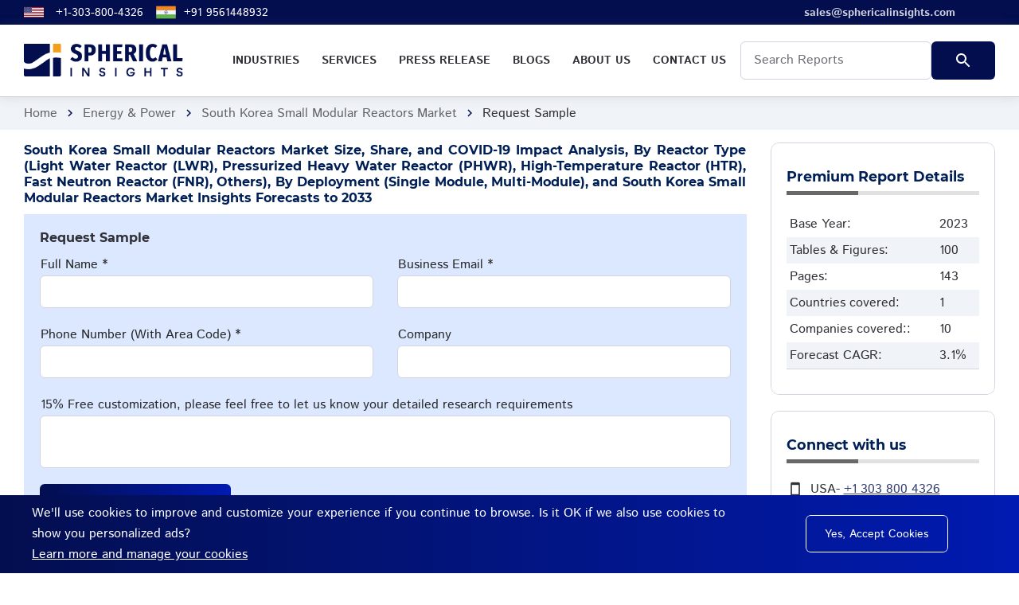

--- FILE ---
content_type: text/html; charset=UTF-8
request_url: https://www.sphericalinsights.com/request-sample/3484
body_size: 10695
content:
<!DOCTYPE html>
<html lang='en'>
<head>
    <!-- Google Tag Manager -->

<script>(function(w,d,s,l,i){w[l]=w[l]||[];w[l].push({'gtm.start':

new Date().getTime(),event:'gtm.js'});var f=d.getElementsByTagName(s)[0],

j=d.createElement(s),dl=l!='dataLayer'?'&l='+l:'';j.async=true;j.src=

'https://www.googletagmanager.com/gtm.js?id='+i+dl;f.parentNode.insertBefore(j,f);

})(window,document,'script','dataLayer','GTM-PND8WVGQ');</script>
<!-- End Google Tag Manager -->
<script>

    (function(h,o,t,j,a,r){

        h.hj=h.hj||function(){(h.hj.q=h.hj.q||[]).push(arguments)};

        h._hjSettings={hjid:4973894,hjsv:6};

        a=o.getElementsByTagName('head')[0];

        r=o.createElement('script');r.async=1;

        r.src=t+h._hjSettings.hjid+j+h._hjSettings.hjsv;

        a.appendChild(r);

    })(window,document,'https://static.hotjar.com/c/hotjar-','.js?sv=');

</script>
    <meta charset="utf-8">
    <title>Request free Sample - South Korea Small Modular Reactors Market Size, Forecasts to 2033 </title>
    <meta name="description" content="Request free sample for report - South Korea Small Modular Reactors Market Size, Share, and COVID-19 Impact Analysis, By Reactor Type (Light Water Reactor (LWR), Pressurized Heavy Water Reactor (PHWR), High-Temperature Reactor (HTR), Fast Neutron Reactor (FNR), Others), By Deployment (Single Module, Multi-Module), and South Korea Small Modular Reactors Market Insights Forecasts to 2033">
    <meta name="keywords" content="South Korea Small Modular Reactors Market Size, Price, Forecast, Demand, Share, South Korea Small Modular Reactors Market Analysis, Research report, South Korea Small Modular Reactors Market Growth etc.">
    <meta http-equiv="X-UA-Compatible" content="IE=edge">
    <meta name="viewport" content="width=device-width, initial-scale=1, maximum-scale=2">
    <link rel="icon" href="https://www.sphericalinsights.com/assets/img/sphericalinsights-favicon.png" type="image/x-icon">
    <link rel="stylesheet" href="https://www.sphericalinsights.com/assets/css/libs.css">
    <link rel="stylesheet" href="https://www.sphericalinsights.com/assets/css/style.css">
    <link rel="preload"
        href="https://www.sphericalinsights.com/assets/fonts/istok-web-v15-latin/istok-web-v15-latin-regular.woff2" as="font"
        type="font/woff2" crossorigin>
    <link rel="preload" href="https://www.sphericalinsights.com/assets/fonts/istok-web-v15-latin/istok-web-v15-latin-700.woff2"
        as="font" type="font/woff2" crossorigin>
    <link rel="preload" href="https://www.sphericalinsights.com/assets/fonts/montserrat-v15-latin/montserrat-v15-latin-700.woff2"
        as="font" type="font/woff2" crossorigin>
    <link rel="preload" href="https://www.sphericalinsights.com/assets/fonts/montserrat-v15-latin/montserrat-v15-latin-600.woff2"
        as="font" type="font/woff2" crossorigin>
    <link rel="preload" href="https://www.sphericalinsights.com/assets/fonts/material-icons/material-icons.woff2" as="font"
        type="font/woff2" crossorigin>
    <link rel="preload" href="https://www.sphericalinsights.com/assets/fonts/material-icons/material-icons-outlined.woff2"
        as="font" type="font/woff2" crossorigin>

        <meta name="robots" content="noindex, nofollow">
    <link rel="canonical" href="https://www.sphericalinsights.com/request-sample/3484">
    <meta property="og:title" content="Request free Sample - South Korea Small Modular Reactors Market Size, Forecasts to 2033 " />
    <meta property="og:description" content="Request free sample for report - South Korea Small Modular Reactors Market Size, Share, and COVID-19 Impact Analysis, By Reactor Type (Light Water Reactor (LWR), Pressurized Heavy Water Reactor (PHWR), High-Temperature Reactor (HTR), Fast Neutron Reactor (FNR), Others), By Deployment (Single Module, Multi-Module), and South Korea Small Modular Reactors Market Insights Forecasts to 2033" />
    <meta property="og:site_name" content="Spherical Insights" />
    <meta property="og:locale" content="en_us" />
    <meta property="og:type" content="article" />
    <meta property="og:url" content="https://www.sphericalinsights.com/request-sample/3484" />
    <meta property="og:image" content="https://www.sphericalinsights.com/assets/img/sphericalinsights-logo.png" />
    <meta name="twitter:card" content="summary" />
    <meta name="twitter:url" content="https://www.sphericalinsights.com/request-sample/3484" />
    <meta name="twitter:title" content="Request free Sample - South Korea Small Modular Reactors Market Size, Forecasts to 2033 " />
    <meta name="twitter:description" content="Request free sample for report - South Korea Small Modular Reactors Market Size, Share, and COVID-19 Impact Analysis, By Reactor Type (Light Water Reactor (LWR), Pressurized Heavy Water Reactor (PHWR), High-Temperature Reactor (HTR), Fast Neutron Reactor (FNR), Others), By Deployment (Single Module, Multi-Module), and South Korea Small Modular Reactors Market Insights Forecasts to 2033" />
    <meta name="twitter:image" content="https://www.sphericalinsights.com/assets/img/sphericalinsights-logo.png" />
    <meta name="twitter:site" content="@" />
            <!-- Global site tag (gtag.js) - Google Analytics -->
    <script async src="https://www.googletagmanager.com/gtag/js?id=UA-237442195-1"></script>
    <script>
    window.dataLayer = window.dataLayer || [];

    function gtag() {
        dataLayer.push(arguments);
    }
    gtag('js', new Date());

    gtag('config', 'UA-237442195-1');
    </script>
        <style>
    .header-fixed {
        background-color: #fff
    }

    .main-mnu .submenu {
        padding: 10px 20px;
        position: absolute;
        left: 0;
        top: 150%;
        width: 800px;
        text-align: left;
        background-color: #f0f4f8;
        z-index: 9999;
        opacity: 0;
        visibility: hidden;
        -webkit-transition: .3s ease-in-out;
        -moz-transition: .3s ease-in-out;
        -ms-transition: .3s ease-in-out;
        -o-transition: .3s ease-in-out;
        transition: .3s ease-in-out
    }

    .main-mnu .submenu li:first-child {
        border-top: none
    }

    .main-mnu .submenu>li {
        border-top: 1px solid #333
    }

    .main-mnu .submenu li>a {
        display: block;
        color: #093587;
        box-shadow: var(--el-box-shadow) text-decoration: none;
        padding: 0 0 0 20px;
        line-height: 45px;
        -webkit-transition: .3s ease-in-out;
        -moz-transition: .3s ease-in-out;
        -ms-transition: .3s ease-in-out;
        -o-transition: .3s ease-in-out;
        transition: .3s ease-in-out
    }

    .main-mnu ul li:hover>.submenu {
        top: 100%;
        opacity: 1;
        visibility: visible
    }

    .tabs-nav a.active,
    .tabs-nav a:hover {
        background: #21488f;
        color: #fff
    }

    .tabs-nav a::after {
        background-color: #21488f
    }

    .main-mnu .submenu li a {
        text-transform: none
    }

    .main-mnu .submenu li {
        border-bottom: 1px solid #ababab
    }

    .header-fixed .main-mnu-list>li {
        line-height: 48px
    }

    .desc-body p {
        margin-bottom: 0
    }

    .desc-body a {
        word-wrap: break-word;
    }


    .tabs-nav a {
        background: #e1e1e1;
        padding: 10px;
        color: #4d4d4d;
        text-align: center;
        margin-right: .5rem;
        font-weight: 700;
        text-decoration: none;
    }

    .tabs-nav a:last-child {
        margin-right: 0;
    }

    .btn-buy {
        background: #ed5e3e;
        background: linear-gradient(to right, #db4d2d 0, #ed5e3e 100%)
    }

    .btn-cust {
        background: #255c28;
        background: linear-gradient(to right, #565658 0, #989399 100%)
    }

    .btn-buy:hover {
        background: #000
    }

    .news-post-title {
        text-align: justify;
        font-size: 1rem;
        color: #001f56
    }

    .news-post-header {
        padding: 1rem;
        background-color: #dbe8ff;
        margin: 0
    }

    .sidebar h3 {
        margin-bottom: 20px;
        padding-bottom: 7px;
        position: relative;
        border-bottom: 5px solid #e1e1e1;
        font-size: 1.1rem;
        color: #001f56
    }

    .sidebar h3:before {
        position: absolute;
        background: #686868;
        height: 5px;
        content: '';
        width: 90px;
        bottom: -5px;
        left: 0
    }

    .tabs-item {
        padding-top: 10px
    }

    .bread-crumbs {
        padding: .5rem 0
    }

    .main-inner {
        overflow: unset
    }

    .main-mnu-list>li a:hover {
        background: #f49f1c
    }

    @media only screen and (min-width:768px) {
        .tabs-nav a {
            width: 25%
        }
    }

    @media only screen and (max-width:767px) {
        .col-6 {
            flex: 0 0 100%;
            max-width: 100%;
        }

        .tabs-nav a {
            width: 100%;
            margin-right: 0
        }

        .col-1,
        .col-2,
        .col-3,
        .col-4,
        .col-5,
        .col-6,
        .col-7,
        .col-8,
        .col-9,
        .col-10,
        .col-11,
        .col-12,
        .col,
        .col-auto,
        .col-sm-1,
        .col-sm-2,
        .col-sm-3,
        .col-sm-4,
        .col-sm-5,
        .col-sm-6,
        .col-sm-7,
        .col-sm-8,
        .col-sm-9,
        .col-sm-10,
        .col-sm-11,
        .col-sm-12,
        .col-sm,
        .col-sm-auto,
        .col-md-1,
        .col-md-2,
        .col-md-3,
        .col-md-4,
        .col-md-5,
        .col-md-6,
        .col-md-7,
        .col-md-8,
        .col-md-9,
        .col-md-10,
        .col-md-11,
        .col-md-12,
        .col-md,
        .col-md-auto,
        .col-lg-1,
        .col-lg-2,
        .col-lg-3,
        .col-lg-4,
        .col-lg-5,
        .col-lg-6,
        .col-lg-7,
        .col-lg-8,
        .col-lg-9,
        .col-lg-10,
        .col-lg-11,
        .col-lg-12,
        .col-lg,
        .col-lg-auto,
        .col-xl-1,
        .col-xl-2,
        .col-xl-3,
        .col-xl-4,
        .col-xl-5,
        .col-xl-6,
        .col-xl-7,
        .col-xl-8,
        .col-xl-9,
        .col-xl-10,
        .col-xl-11,
        .col-xl-12,
        .col-xl,
        .col-xl-auto {
            padding: 0
        }

        nav.header-fixed .justify-content-between {
            justify-content: left !important
        }

        nav.header-fixed .logo {
            margin-left: 0px
        }

        .col-lgg-2 {
            max-width: 100% !important;
        }

        .cust-col2-rd .col-lg-2 {
            max-width: 50%;
        }

        .cust-col2-rd .btn {
            float: none !important;
            margin: 0 auto;
            margin-top: 20px;
            margin-bottom: 10px;
        }

        .cust-col2-rd {
            text-align: center
        }

        .desc-body img {
            width: 100% !important;
            height: auto !important
        }

        .desc-body .table-responsive-outer table {
            width: 100% !important
        }

        .pricing-item-badge {
            display: none
        }

        .left-price-head {
            margin-left: 0 !important
        }

        .intro-item::after {
            background-color: transparent;
        }
    }

    .lead-form .form-field.focus .form-field-label {
        opacity: 100;
        visibility: visible;
        transform: none;
    }

    .table-responsive table {
        width: 100%
    }
    </style>
</head>

<body>
    <!-- Google Tag Manager (noscript) -->

<noscript><iframe src="https://www.googletagmanager.com/ns.html?id=GTM-PND8WVGQ"

height="0" width="0" style="display:none;visibility:hidden"></iframe></noscript>

<!-- End Google Tag Manager (noscript) -->
    <main class="main">
        <div class="main-inner">
            <!-- Begin mobile main menu -->
            <nav class="mmm">
                <div class="mmm-content">
                    <ul class="mmm-list">
                        <li><a href="https://www.sphericalinsights.com/reports">Industries</a></li>
                        <li><a href="https://www.sphericalinsights.com/services">Services</a></li>
                        <li><a href="https://www.sphericalinsights.com/press">Press Release</a></li>
                        <li><a href="https://www.sphericalinsights.com/blogs">Blogs</a></li>
                        <li><a href="https://www.sphericalinsights.com/about-us">About us</a></li>
                        <li><a href="https://www.sphericalinsights.com/contact-us">Contact Us</a></li>
                    </ul>
                </div>
            </nav>
            <!-- End mobile main menu -->
            <!-- Begin header -->
            <header class="header">
                <nav class="header-top" style="background: linear-gradient(to right, #030e4f 0%, #030e4f 100%);
    padding: 3px 0;    font-size: 14px;">
                    <div class="container">
                        <div class="row align-items-center justify-content-between">
                            <div class="col-auto">
                                <!-- Begin header top info -->
                                <ul class="header-top-info">
                                    <li>
                                        <a target="_blank" href="tel:+13038004326" class="formingHrefTel">
                                            <svg xmlns="http://www.w3.org/2000/svg"
                                                xmlns:xlink="http://www.w3.org/1999/xlink" width="25" height="17"
                                                viewBox="0 0 7410 3900" style="margin-right:15px">
                                                <rect width="7410" height="3900" fill="#b22234" />
                                                <path d="M0,450H7410m0,600H0m0,600H7410m0,600H0m0,600H7410m0,600H0"
                                                    stroke="#fff" stroke-width="300" />
                                                <rect width="2964" height="2100" fill="#3c3b6e" />
                                                <g fill="#fff">
                                                    <g id="s18">
                                                        <g id="s9">
                                                            <g id="s5">
                                                                <g id="s4">
                                                                    <path id="s"
                                                                        d="M247,90 317.534230,307.082039 132.873218,172.917961H361.126782L176.465770,307.082039z" />
                                                                    <use xlink:href="#s" y="420" />
                                                                    <use xlink:href="#s" y="840" />
                                                                    <use xlink:href="#s" y="1260" />
                                                                </g>
                                                                <use xlink:href="#s" y="1680" />
                                                            </g>
                                                            <use xlink:href="#s4" x="247" y="210" />
                                                        </g>
                                                        <use xlink:href="#s9" x="494" />
                                                    </g>
                                                    <use xlink:href="#s18" x="988" />
                                                    <use xlink:href="#s9" x="1976" />
                                                    <use xlink:href="#s5" x="2470" />
                                                </g>
                                            </svg>
                                            <a target="_blank" href="tel:+13038004326"
                                                class="formingHrefTel">+1-303-800-4326</a>
                                        </a>
                                    </li>
                                    <!--<li>
                            <a target="_blank" href="tel:18887771234" class="formingHrefTel">
								<svg xmlns="http://www.w3.org/2000/svg" id="flag-icons-ae" viewBox="0 0 640 480" width="25" height="17">
									<path fill="#00732f" d="M0 0h640v160H0z"/>
									<path fill="#fff" d="M0 160h640v160H0z"/>
									<path d="M0 320h640v160H0z"/>
									<path fill="red" d="M0 0h220v480H0z"/>
								</svg>
                                <a target="_blank" href="tel:+19379470908" class="formingHrefTel">+1-937-947-0908</a>
                            </a>
                        </li>-->
                                    <li>
                                        <a target="_blank" href="tel:+919561448932" class="formingHrefTel">

                                            <svg xmlns="http://www.w3.org/2000/svg" data-name="Layer 1"
                                                viewBox="0 0 130 130" width="25" height="25"
                                                style="margin-right: 10px;">
                                                <rect width="128" height="35.15" x="1" y="47.42" fill="#f0f5f9" />
                                                <rect width="128" height="27.09" x="1" y="24.36" fill="#f28623" />
                                                <rect width="128" height="27.09" x="1" y="78.55" fill="#65b54e" />
                                                <circle cx="65" cy="65" r="10.38" fill="#00247d"
                                                    transform="rotate(-13.28 65 65.03)" />
                                                <path fill="#f0f5f9"
                                                    d="M69.11,73.37l.35-.85a.85.85,0,0,1,.78-.52h.92a.84.84,0,0,0,.84-.84v-.92a.85.85,0,0,1,.52-.78l.85-.35a.85.85,0,0,0,.46-1.1l-.36-.85a.84.84,0,0,1,.19-.91l.65-.65a.84.84,0,0,0,0-1.19l-.65-.65a.85.85,0,0,1-.18-.92l.35-.85a.84.84,0,0,0-.46-1.1l-.85-.35a.85.85,0,0,1-.52-.78v-.92a.84.84,0,0,0-.84-.84h-.92a.85.85,0,0,1-.78-.52l-.35-.85a.85.85,0,0,0-1.1-.46l-.85.36a.84.84,0,0,1-.91-.19l-.65-.65a.84.84,0,0,0-1.19,0l-.65.65a.85.85,0,0,1-.92.18L62,56.17a.84.84,0,0,0-1.1.46l-.35.85a.85.85,0,0,1-.78.52h-.92a.84.84,0,0,0-.84.84v.92a.85.85,0,0,1-.52.78l-.85.35a.85.85,0,0,0-.46,1.1l.36.85a.84.84,0,0,1-.19.91l-.65.65a.84.84,0,0,0,0,1.19l.65.65a.85.85,0,0,1,.18.92l-.35.85a.84.84,0,0,0,.46,1.1l.85.35a.85.85,0,0,1,.52.78v.92a.84.84,0,0,0,.84.84h.92a.85.85,0,0,1,.78.52l.35.85a.85.85,0,0,0,1.1.46l.85-.36a.84.84,0,0,1,.91.19l.65.65a.84.84,0,0,0,1.19,0l.65-.65a.85.85,0,0,1,.92-.18l.85.35A.84.84,0,0,0,69.11,73.37Z" />
                                                <path fill="#00247d"
                                                    d="M65.06 56.76L65 56.39l-.06.37a25.29 25.29 0 0 0 0 7.67l.06.37.06-.37A25.29 25.29 0 0 0 65.06 56.76zM65.06 65.57L65 65.2l-.06.37a25.29 25.29 0 0 0 0 7.67l.06.37.06-.37A25.29 25.29 0 0 0 65.06 65.57zM73.24 65.06l.37-.06-.37-.06a25.29 25.29 0 0 0-7.67 0L65.2 65l.37.06A25.29 25.29 0 0 0 73.24 65.06zM64.43 65.06L64.8 65l-.37-.06a25.29 25.29 0 0 0-7.67 0l-.37.06.37.06A25.29 25.29 0 0 0 64.43 65.06zM70.87 59.21l.22-.3-.3.22a24.54 24.54 0 0 0-5.43 5.43l-.22.3.3-.22A24.54 24.54 0 0 0 70.87 59.21zM64.64 65.44l.22-.3-.3.22a24.54 24.54 0 0 0-5.43 5.43l-.22.3.3-.22A24.54 24.54 0 0 0 64.64 65.44zM70.79 70.87l.3.22-.22-.3a24.54 24.54 0 0 0-5.43-5.43l-.3-.22.22.3A24.54 24.54 0 0 0 70.79 70.87zM64.56 64.64l.3.22-.22-.3a24.54 24.54 0 0 0-5.43-5.43l-.3-.22.22.3A24.54 24.54 0 0 0 64.56 64.64zM61.9 57.36L61.7 57l.09.37a25 25 0 0 0 2.94 7.09l.19.32-.08-.37A25 25 0 0 0 61.9 57.36zM65.27 65.5l-.19-.32.08.37a25 25 0 0 0 2.94 7.09l.2.32-.09-.37A25 25 0 0 0 65.27 65.5zM72.64 61.9l.32-.2-.37.09a25 25 0 0 0-7.09 2.94l-.32.19.37-.08A25 25 0 0 0 72.64 61.9zM64.5 65.27l.32-.19-.37.08a25 25 0 0 0-7.09 2.94l-.32.2.37-.09A25 25 0 0 0 64.5 65.27zM68.21 57.41L68.3 57l-.2.32a25 25 0 0 0-2.94 7.09l-.08.37.19-.32A25 25 0 0 0 68.21 57.41zM64.84 65.55l.08-.37-.19.32a25 25 0 0 0-2.94 7.09L61.7 73l.2-.32A25 25 0 0 0 64.84 65.55zM72.59 68.21l.37.09-.32-.2a25 25 0 0 0-7.09-2.94l-.37-.08.32.19A25 25 0 0 0 72.59 68.21zM64.45 64.84l.37.08-.32-.19a25 25 0 0 0-7.09-2.94L57 61.7l.32.2A25 25 0 0 0 64.45 64.84z" />
                                                <circle cx="65" cy="65" r="2.06" fill="#00247d" />
                                            </svg>
                                            <a target="_blank" href="tel:+919561448932" class="formingHrefTel">+91
                                                9561448932</a>
                                        </a>
                                    </li>
                                </ul><!-- Ennd header top info -->
                            </div>
                            <div class="col-auto">
                                <div class="header-top-links" style="margin-right: 50px;font-weight: bold;">
                                    <!-- Begin social links -->
                                    <ul class="">
                                        <li>
                                            <a target="_blank" href="mailto:sales@sphericalinsights.com">
                                                <span>sales@sphericalinsights.com</span>
                                            </a>
                                        </li>
                                    </ul><!-- End social links -->
                                </div>
                            </div>
                        </div>
                    </div>
                </nav>
                <!-- Begin header fixed -->
                <nav class="header-fixed" style="padding:0.3rem 0;border-bottom:1px solid #ccc;">
                    <div class="container">
                        <div class="row flex-nowrap align-items-center justify-content-between">
                            <div class="col-auto d-block d-lg-none header-fixed-col">
                                <div class="main-mnu-btn">
                                    <span class="bar bar-1"></span>
                                    <span class="bar bar-2"></span>
                                    <span class="bar bar-3"></span>
                                    <span class="bar bar-4"></span>
                                </div>
                            </div>
                            <div class="col-auto header-fixed-col">
                                <!-- Begin logo -->
                                <a href="https://www.sphericalinsights.com/" class="logo" title="Spherical Insights">
                                    <img src="https://www.sphericalinsights.com/assets/img/sphericalinsights-logo.png"
                                        style="width:200px" alt="Spherical Insights - Logo">
                                </a><!-- End logo -->
                            </div>
                            <div class="col-auto header-fixed-col d-none d-lg-block col-static">
                                <!-- Begin main menu -->
                                <nav class="main-mnu">
                                    <ul class="main-mnu-list">
                                        <li><a target="_blank" href="https://www.sphericalinsights.com/reports"
                                                data-title="Industries"><span>Industries</span></a>
                                            <div class="submenu">
                                                <div class="row">
                                                    <div class="col-lg-4">
                                                        <ul>
                                                            <li><a target="_blank"
                                                                    href="https://www.sphericalinsights.com/reports/category/advanced-materials"
                                                                    class="hover-link"
                                                                    data-title="Advanced Materials"><span>Advanced
                                                                        Materials</span></a></li>
                                                            <li><a target="_blank"
                                                                    href="https://www.sphericalinsights.com/reports/category/aerospace-defense"
                                                                    class="hover-link"
                                                                    data-title="Aerospace &amp; Defense"><span>Aerospace
                                                                        &amp; Defense</span></a></li>
                                                            <li><a target="_blank"
                                                                    href="https://www.sphericalinsights.com/reports/category/agriculture"
                                                                    class="hover-link"
                                                                    data-title="Agriculture"><span>Agriculture</span></a>
                                                            </li>
                                                            <li><a target="_blank"
                                                                    href="https://www.sphericalinsights.com/reports/category/automotive-transportation"
                                                                    class="hover-link"
                                                                    data-title="Automotive &amp; Transportation"><span>Automotive
                                                                        &amp; Transportation</span></a></li>
                                                            <li><a target="_blank"
                                                                    href="https://www.sphericalinsights.com/reports/category/banking-financial"
                                                                    class="hover-link"
                                                                    data-title="Banking &amp; Financial"><span>Banking
                                                                        &amp; Financial</span></a></li>
                                                            <li><a target="_blank"
                                                                    href="https://www.sphericalinsights.com/reports/category/chemicals-materials"
                                                                    class="hover-link"
                                                                    data-title="Chemicals &amp; Materials"><span>Chemicals
                                                                        &amp; Materials</span></a></li>
                                                        </ul>
                                                    </div>
                                                    <div class="col-lg-4">
                                                        <ul>
                                                            <li><a target="_blank"
                                                                    href="https://www.sphericalinsights.com/reports/category/construction-manufacturing"
                                                                    class="hover-link"
                                                                    data-title="Construction & Manufacturing"><span>Construction
                                                                        & Manufacturing</span></a></li>
                                                            <li><a target="_blank"
                                                                    href="https://www.sphericalinsights.com/reports/category/consumer-goods"
                                                                    class="hover-link"
                                                                    data-title="Consumer Goods"><span>Consumer
                                                                        Goods</span></a></li>
                                                            <li><a target="_blank"
                                                                    href="https://www.sphericalinsights.com/reports/category/electronics-ict-media"
                                                                    class="hover-link"
                                                                    data-title="Electronics, ICT & Media"><span>Electronics,
                                                                        ICT & Media</span></a></li>
                                                            <li><a target="_blank"
                                                                    href="https://www.sphericalinsights.com/reports/category/energy-power"
                                                                    class="hover-link"
                                                                    data-title="Energy & Power"><span>Energy &
                                                                        Power</span></a></li>
                                                            <li><a target="_blank"
                                                                    href="https://www.sphericalinsights.com/reports/category/food-beverages"
                                                                    class="hover-link"
                                                                    data-title="Food & Beverages"><span>Food &
                                                                        Beverages</span></a></li>
                                                        </ul>
                                                    </div>
                                                    <div class="col-lg-4">
                                                        <ul>
                                                            <li><a target="_blank"
                                                                    href="https://www.sphericalinsights.com/reports/category/healthcare"
                                                                    class="hover-link"
                                                                    data-title="Healthcare"><span>Healthcare</span></a>
                                                            </li>
                                                            <li><a target="_blank"
                                                                    href="https://www.sphericalinsights.com/reports/category/information-technology"
                                                                    class="hover-link"
                                                                    data-title="Information & Technology"><span>Information
                                                                        & Technology</span></a></li>
                                                            <li><a target="_blank"
                                                                    href="https://www.sphericalinsights.com/reports/category/machinery-equipment"
                                                                    class="hover-link"
                                                                    data-title="Machinery & Equipment"><span>Machinery &
                                                                        Equipment</span></a></li>
                                                            <li><a target="_blank"
                                                                    href="https://www.sphericalinsights.com/reports/category/semiconductors-electronics"
                                                                    class="hover-link"
                                                                    data-title="Semiconductors & Electronics"><span>Semiconductors
                                                                        & Electronics</span></a></li>
                                                            <li><a target="_blank"
                                                                    href="https://www.sphericalinsights.com/reports/category/specialty-fine-chemicals"
                                                                    class="hover-link"
                                                                    data-title="Specialty & Fine Chemicals"><span>Specialty
                                                                        & Fine Chemicals</span></a></li>
                                                        </ul>
                                                    </div>
                                                </div>
                                            </div>
                                        </li>
                                        <li><a target="_blank" href="https://www.sphericalinsights.com/services"
                                                data-title="Services"><span>Services</span></a></li>
                                        <li><a target="_blank" href="https://www.sphericalinsights.com/press"
                                                data-title="Press Release"><span>Press Release</span></a></li>
                                        <li><a target="_blank" href="https://www.sphericalinsights.com/blogs"
                                                data-title="Blogs"><span>Blogs</span></a></li>
                                        <li><a target="_blank" href="https://www.sphericalinsights.com/about-us"
                                                data-title="About us"><span>About us</span></a></li>
                                        <li><a target="_blank" href="https://www.sphericalinsights.com/contact-us"
                                                data-title="Contact Us"><span>Contact Us</span></a></li>
                                        <li style="line-height: 24px;">
                                            <form action="https://www.sphericalinsights.com/search" method="get" style="display:flex">
                                                <div class="form-field" style="margin-bottom:0">
                                                    <input type="text" class="form-field-input" name="searchfor"
                                                        autocomplete="off" required placeholder="Search Reports"
                                                        style="color:#000;">
                                                </div>
                                                <div class="form-btn">
                                                    <button type="submit" class="btn ripple"
                                                        style="background:linear-gradient(to right, #030e4e 0%, #030e4e 100%);"><span><svg
                                                                class="search-svg" xmlns="http://www.w3.org/2000/svg"
                                                                height="24px" viewBox="0 0 24 24" width="24px"
                                                                fill="#fff">
                                                                <path d="M0 0h24v24H0z" fill="none"></path>
                                                                <path
                                                                    d="M15.5 14h-.79l-.28-.27C15.41 12.59 16 11.11 16 9.5 16 5.91 13.09 3 9.5 3S3 5.91 3 9.5 5.91 16 9.5 16c1.61 0 3.09-.59 4.23-1.57l.27.28v.79l5 4.99L20.49 19l-4.99-5zm-6 0C7.01 14 5 11.99 5 9.5S7.01 5 9.5 5 14 7.01 14 9.5 11.99 14 9.5 14z">
                                                                </path>
                                                            </svg></span><span class="el-ripple-circle"></span></button>
                                                </div>
                                            </form>
                                        </li>
                                    </ul>
                                </nav><!-- End main menu -->
                            </div>
                        </div>
                    </div>
                </nav><!-- End header fixed -->
            </header><!-- End header -->
                        
                        <nav class="bread-crumbs">
				<div class="container">
					<div class="row">
						<div class="col-12">
							<ul class="bread-crumbs-list">
								<li><a href="https://www.sphericalinsights.com/">Home</a><i class="material-icons md-18">chevron_right</i></li>
								<li><a href="https://www.sphericalinsights.com/reports/category/energy-power">Energy & Power</a><i class="material-icons md-18">chevron_right</i></li>
                                <li><a href="https://www.sphericalinsights.com/reports/south-korea-small-modular-reactors-market">South Korea Small Modular Reactors Market</a><i class="material-icons md-18">chevron_right</i></li>
								<li>Request Sample</li>
							</ul>
						</div>
					</div>
				</div>
			</nav>
            <div class="section" style="padding: 1rem 0;">
				<div class="container">
					<div class="row">
						<div class="col-lg-9 col-md-4 col-sm-4 col-6 item">
							<div class="news-post">
								<header class="news-post-header" style="background-color:transparent;padding:0px;padding-bottom:10px">
									<h1 class="news-post-title" style="margin-bottom:0;">South Korea Small Modular Reactors Market Size, Share, and COVID-19 Impact Analysis, By Reactor Type (Light Water Reactor (LWR), Pressurized Heavy Water Reactor (PHWR), High-Temperature Reactor (HTR), Fast Neutron Reactor (FNR), Others), By Deployment (Single Module, Multi-Module), and South Korea Small Modular Reactors Market Insights Forecasts to 2033</h1>
								</header>
                                <form action="https://www.sphericalinsights.com/submit-lead" method="post" class="contact-form contact-form-padding" novalidate="novalidate" style="padding: 20px;background-color:#dbe8ff;">
                                    <!-- Begin hidden Field for send form -->
                                    <input type="hidden" name="formsubject" value="Request Sample">
                                    <input type="hidden" name="id" value="3484">
                                    <input type="hidden" name="ip" value="18.218.95.229">
                                    <input type="hidden" name="affiliatecode" value="">
                                    <input type="text" class="form-field-input" name="emptyfield" autocomplete="off" style='display:none;'>
                                    <!-- End hidden Field for send form -->
                                    <div class="row gutters-default lead-form">
                                        <div class="col-12">
                                            <h3 style="font-size:16px;margin-bottom:0;padding-bottom: 10px;">Request Sample</h3>
                                        </div>
                                        <div class="col-xl-6 col-sm-6 col-12">
                                            <div class="form-field">
                                                <label for="contact-name" class="form-field-label">Full Name *</label>
                                                <input type="text" class="form-field-input" name="ContactName" autocomplete="off" required="required" id="contact-name">
                                            </div>
                                        </div>
                                        <div class="col-xl-6 col-12">
                                            <div class="form-field">
                                                <label for="contact-email" class="form-field-label">Business Email *</label>
                                                <input type="email" class="form-field-input" name="ContactEmail" autocomplete="off" required="required" id="contact-email">
                                            </div>
                                        </div>
                                        <div class="col-xl-6 col-sm-6 col-12">
                                            <div class="form-field">
                                                <label for="contact-phone" class="form-field-label">Phone Number (With Area Code) *</label>
                                                <input type="tel" class="form-field-input mask-phone" name="ContactPhone" autocomplete="off" required="required" id="contact-phone">
                                            </div>
                                        </div>
                                        <div class="col-xl-6 col-12">
                                            <div class="form-field">
                                                <label for="contact-company" class="form-field-label">Company</label>
                                                <input type="text" class="form-field-input" name="ContactCompany" autocomplete="off" id="contact-company">
                                                <input type="text" class="form-field-input" name="emptyfield" autocomplete="off" style='display:none;'>
                                            </div>
                                        </div>
                                        <div class="col-12">
                                            <div class="form-field">
                                                <label for="contact-message" class="form-field-label">15% Free customization, please feel free to let us know your detailed research requirements</label>
                                                <textarea name="ContactMessage" class="form-field-input" id="contact-message" cols="30" rows="2"></textarea>
                                            </div>
                                        </div>
                                        <div class="col-12">
                                            <div class="form-btn">
                                                <button type="submit" class="btn btn-w240 ripple"><span>Submit</span><span class="el-ripple-circle"></span><span class="el-ripple-circle"></span></button>
                                            </div>
                                        </div>
                                        <p class="pt-3">Your personal details will remain secure and confidential -  <a target="_blank" href="https://www.sphericalinsights.com/privacy-policy" class="text-black"> <b>Privacy Policy</b></a></p>
                                    </div>
                                </form>
							</div>
						</div>
                        <style>.header  .main-mnu-list > li{line-height: 48px;}.desc-body p{margin-bottom:0}.tabs-nav li{background:#e1e1e1;padding:10px;color:#4d4d4d;;}.btn-buy{background: #ed5e3e;
                            background:linear-gradient(to right, #db4d2d 0%, #ed5e3e 100%);}.btn-cust{background: #255c28;
                            background:linear-gradient(to right, #565658 0%, #989399 100%)}.btn-buy:hover{background:#000;}.news-post-title{text-align:justify;font-size:1rem;color:#001f56}.news-post-header{padding:1rem;background-color:#dbe8ff;margin: 0;}
                            .sidebar h3 {
  margin-bottom: 20px;
  padding-bottom: 7px;
  position: relative;
  border-bottom: 5px solid #e1e1e1;font-size: 1.1rem;color:#001f56
}.sidebar h3:before {
  position: absolute;
  background:#686868;
  height: 5px;
  content: '';
  width: 90px;
  bottom: -5px;
  left: 0;
}.tabs-nav li{text-align: center;margin-right: 0.5rem;}.tabs-item{padding-top:10px}.bread-crumbs{padding: 0.5rem 0;}@media only screen and (min-width:768px){.tabs-nav li{width:25%}}.main-inner{overflow:unset}.contact-form .form-field-label{position:relative;padding:0;color: #282828;}.contact-form input, .contact-form textarea{padding:7px 10px;background-color: #fff;}</style>
                        <div class="col-lg-3 col-md-4 col-sm-4 col-6 sidebar">
                        <div class="reviews-item item-style"  style="height:auto;margin-bottom:20px">
                                <h3>Premium Report Details</h3>
	                            <div class="table-responsive-outer"><div class="table-responsive"><table class="sidebar-table">
									<tbody>
										<tr><td>Base Year:</td><td>2023</td></tr><tr><td>Tables & Figures:</td><td>100</td></tr><tr><td>Pages:</td><td>143</td></tr><tr><td>Countries covered:</td><td>1</td></tr><tr><td>Companies covered::</td><td>10</td></tr><tr><td>Forecast CAGR:</td><td>3.1% </td></tr>										
							
									</tbody>
								</table></div></div>
                            </div>

                            <div class="reviews-item item-style" style="height:auto;margin-bottom:20px">
                                <h3>Connect with us</h3>
                                <ul class="footer-contacts" style="padding:0;margin:0">
                                    <li>
                                        <i class="material-icons md-22 footer-contact-tel">smartphone</i>
                                        <div class="footer-contact-info" style="color: #000;">
                                            USA- <a target="_blank" href="tel:+13038004326" class="formingHrefTel">+1 303 800 4326</a>
                                        </div>
                                    </li>
                                    <li>
                                        <i class="material-icons md-22 footer-contact-tel">smartphone</i>
                                        <div class="footer-contact-info" style="color: #000;">
											APAC- <a target="_blank" href="tel:+919561448932" class="formingHrefTel">+91 9561448932</a>
										</div>
                                    </li>
                                    <li>
                                        <i class="material-icons md-22 footer-contact-email">email</i>
                                        <div class="footer-contact-info">
                                            <a href="mailto:sales@sphericalinsights.com">sales@sphericalinsights.com</a>
                                        </div>
                                    </li>
                                    <li>
                                        <i class="material-icons md-22 footer-contact-email">email</i>
                                        <div class="footer-contact-info">
                                            <a href="mailto:inquiry@sphericalinsights.com">inquiry@sphericalinsights.com</a>
                                        </div>
                                    </li>
                                </ul>
                            </div>
                        </div>
					</div>
				</div>
			</div>            <!-- Begin footer -->
        </div>
        <footer class="footer"
            style="background-image:url(https://cdn.pixabay.com/photo/2015/05/20/06/04/continents-774842_960_720.jpg);background-position:center;background-repeat:no-repeat;background-size:cover;">
            <div class="footer-main" style="background:linear-gradient(to right, #000000ed 0%, #000a46eb 100%);">
                <div class="container">
                    <div class="row items">
                        <div class="col-lg-3 col-md-6 col-12 item">
                            <div class="footer-item">
                                <p class="footer-item-heading">Industries</p>
                                <nav class="footer-nav">
                                    <ul class="footer-mnu">
                                        <li><a target="_blank"
                                                href="https://www.sphericalinsights.com/reports/category/advanced-materials"
                                                class="hover-link" data-title="Advanced Materials"><span>Advanced
                                                    Materials</span></a></li>
                                        <li><a target="_blank"
                                                href="https://www.sphericalinsights.com/reports/category/aerospace-defense"
                                                class="hover-link" data-title="Aerospace &amp; Defense"><span>Aerospace
                                                    &amp; Defense</span></a></li>
                                        <li><a target="_blank" href="https://www.sphericalinsights.com/reports/category/agriculture"
                                                class="hover-link" data-title="Agriculture"><span>Agriculture</span></a>
                                        </li>
                                        <li><a target="_blank"
                                                href="https://www.sphericalinsights.com/reports/category/automotive-transportation"
                                                class="hover-link"
                                                data-title="Automotive &amp; Transportation"><span>Automotive &amp;
                                                    Transportation</span></a></li>
                                        <li><a target="_blank"
                                                href="https://www.sphericalinsights.com/reports/category/banking-financial"
                                                class="hover-link" data-title="Banking &amp; Financial"><span>Banking
                                                    &amp; Financial</span></a></li>
                                        <li><a target="_blank"
                                                href="https://www.sphericalinsights.com/reports/category/chemicals-materials"
                                                class="hover-link"
                                                data-title="Chemicals &amp; Materials"><span>Chemicals &amp;
                                                    Materials</span></a></li>
                                        <li><a target="_blank"
                                                href="https://www.sphericalinsights.com/reports/category/construction-manufacturing"
                                                class="hover-link"
                                                data-title="Construction & Manufacturing"><span>Construction &
                                                    Manufacturing</span></a></li>
                                        <li><a target="_blank"
                                                href="https://www.sphericalinsights.com/reports/category/consumer-goods"
                                                class="hover-link" data-title="Consumer Goods"><span>Consumer
                                                    Goods</span></a></li>
                                    </ul>
                                </nav>
                            </div>
                        </div>
                        <div class="col-lg-3 col-md-6 col-12 item">
                            <div class="footer-item">
                                <p class="footer-item-heading">&nbsp;</p>
                                <nav class="footer-nav">
                                    <ul class="footer-mnu">
                                        <li><a target="_blank"
                                                href="https://www.sphericalinsights.com/reports/category/electronics-ict-media"
                                                class="hover-link"
                                                data-title="Electronics, ICT & Media"><span>Electronics, ICT &
                                                    Media</span></a></li>
                                        <li><a target="_blank" href="https://www.sphericalinsights.com/reports/category/energy-power"
                                                class="hover-link" data-title="Energy & Power"><span>Energy &
                                                    Power</span></a></li>
                                        <li><a target="_blank"
                                                href="https://www.sphericalinsights.com/reports/category/food-beverages"
                                                class="hover-link" data-title="Food & Beverages"><span>Food &
                                                    Beverages</span></a></li>
                                        <li><a target="_blank" href="https://www.sphericalinsights.com/reports/category/healthcare"
                                                class="hover-link" data-title="Healthcare"><span>Healthcare</span></a>
                                        </li>
                                        <li><a target="_blank"
                                                href="https://www.sphericalinsights.com/reports/category/information-technology"
                                                class="hover-link"
                                                data-title="Information & Technology"><span>Information &
                                                    Technology</span></a></li>
                                        <li><a target="_blank"
                                                href="https://www.sphericalinsights.com/reports/category/machinery-equipment"
                                                class="hover-link" data-title="Machinery & Equipment"><span>Machinery &
                                                    Equipment</span></a></li>
                                        <li><a target="_blank"
                                                href="https://www.sphericalinsights.com/reports/category/semiconductors-electronics"
                                                class="hover-link"
                                                data-title="Semiconductors & Electronics"><span>Semiconductors &
                                                    Electronics</span></a></li>
                                        <li><a target="_blank"
                                                href="https://www.sphericalinsights.com/reports/category/specialty-fine-chemicals"
                                                class="hover-link"
                                                data-title="Specialty & Fine Chemicals"><span>Specialty & Fine
                                                    Chemicals</span></a></li>
                                    </ul>
                                </nav>
                            </div>
                        </div>
                        <div class="col-lg-2 col-md-6 col-12 item">
                            <div class="footer-item">
                                <p class="footer-item-heading">Links</p>
                                <nav class="footer-nav">
                                    <ul class="footer-mnu">
                                        <li><a target="_blank" href="https://www.sphericalinsights.com/our-insights" class="hover-link"
                                            data-title="Our Insights"><span>Our Insights</span></a></li>
                                        <li><a target="_blank" href="https://www.sphericalinsights.com/faq" class="hover-link"
                                                data-title="FAQ's"><span>FAQ's</span></a></li>
                                        <li><a target="_blank" href="https://www.sphericalinsights.com/how-to-order" class="hover-link"
                                                data-title="How To Order"><span>How To Order</span></a></li>
                                        <li><a target="_blank" href="https://www.sphericalinsights.com/consulting-services"
                                                class="hover-link" data-title="Consulting Services"><span>Consulting
                                                    Services</span></a></li>
                                        <li><a target="_blank" href="https://www.sphericalinsights.com/privacy-policy"
                                                class="hover-link" data-title="Privacy Policy"><span>Privacy
                                                    Policy</span></a></li>
                                        <li><a target="_blank" href="https://www.sphericalinsights.com/gdpr-policy" class="hover-link"
                                                data-title="GDPR Policy"><span>GDPR Policy</span></a></li>
                                        <li><a target="_blank" href="https://www.sphericalinsights.com/terms-of-use" class="hover-link"
                                                data-title="Terms of Use"><span>Terms of Use</span></a></li>
                                        <li><a target="_blank" href="https://www.sphericalinsights.com/corporate-presentation"
                                                class="hover-link" data-title="Corporate Presentation"><span>Corporate
                                                    Presentation</span></a></li>
                                        <li><a target="_blank" href="https://www.sphericalinsights.com/sitemap.xml" class="hover-link"
                                                data-title="Sitemap"><span>Sitemap</span></a></li>
                                    </ul>
                                </nav>
                            </div>
                        </div>
                        <div class="col-lg-4 col-md-6 col-12 item">
                            <div class="footer-company-info">
                                <div class="footer-company-top">
                                    <p class="footer-item-heading">Our contacts</p>
                                    <div class="footer-company-desc">
                                        <ul class="footer-contacts">
                                            <li>
                                                <i class="material-icons md-22">location_on</i>
                                                <div class="footer-contact-info">
                                                    Spherical Insights LLP.<br />
                                                    East Fountain Circle Drive,
                                                    Mason, Ohio 45040, USA
                                                </div>
                                            </li>
                                            <li>
                                                <i class="material-icons md-22 footer-contact-tel">smartphone</i>
                                                <div class="footer-contact-info">
                                                    USA- <a target="_blank" href="tel:+13038004326"
                                                        class="formingHrefTel">+1 303 800 4326</a>
                                                </div>
                                            </li>
                                            <li>
                                                <i class="material-icons md-22">location_on</i>
                                                <div class="footer-contact-info">
                                                Office No 2, 3rd Floor, Prasanna Pride, S. No. 8, 6A/1B/2A, Saswad RD, Satavwadi, Hadapsar, Pune, Maharashtra 411028 India<br/>
                                                </div>
                                            </li>
                                            
                                            <li>
                                                <i class="material-icons md-22 footer-contact-tel">smartphone</i>
                                                <div class="footer-contact-info">
                                                    APAC- <a target="_blank" href="tel:+919561448932"
                                                        class="formingHrefTel">+91 9561448932</a>
                                                </div>
                                            </li>
                                            <li>
                                                <i class="material-icons md-22 footer-contact-email">email</i>
                                                <div class="footer-contact-info">
                                                    <a target="_blank"
                                                        href="mailto:sales@sphericalinsights.com">sales@sphericalinsights.com</a>
                                                </div>
                                            </li>
                                        </ul>
                                    </div>
                                </div>
                                <ul class="footer-social-links">
                                    <li>
                                        <a target="_blank" href="https://www.facebook.com/sphericalinsights22"
                                            title="Facebook">
                                            <svg viewBox="0 0 320 512">
                                                <use xlink:href="https://www.sphericalinsights.com/assets/img/sprite.svg#facebook-icon">
                                                </use>
                                            </svg>
                                        </a>
                                    </li>
                                    <li>
                                        <a target="_blank"
                                            href="https://www.youtube.com/channel/UCH7lRaPXh6J-IigjP-oNLaw "
                                            title="YouTube">
                                            <svg viewBox="0 0 448 512">
                                                <use xlink:href="https://www.sphericalinsights.com/assets/img/sprite.svg#youtube-icon">
                                                </use>
                                            </svg>
                                        </a>
                                    </li>
                                    <li>
                                        <a target="_blank" href="https://www.linkedin.com/company/spherical-insight/"
                                            title="LinkedIn">
                                            <svg viewBox="0 0 448 512">
                                                <use xlink:href="https://www.sphericalinsights.com/assets/img/sprite.svg#linkedin-icon">
                                                </use>
                                            </svg>
                                        </a>
                                    </li>
                                    <li>
                                        <a target="_blank" href="https://x.com/SInsights_US" title="Twitter">
                                            <svg viewBox="0 0 512 512">
                                                <use xlink:href="https://www.sphericalinsights.com/assets/img/sprite.svg#twitter-icon">
                                                </use>
                                            </svg>
                                        </a>
                                    </li>
                                </ul>
                            </div>
                            <!-- End company info -->
                        </div>
                    </div>
                </div>
            </div>
            <div class="footer-bottom" style="background:linear-gradient(to right, #000000ed 0%, #000a46eb 100%)">
                <div class="container">
                    <div class="row justify-content-between items">
                        <div class="col-md-auto col-12 item">
                            <div class="copyright">© 2026 Spherical Insights. All rights reserved.</div>
                        </div>
                    </div>
                </div>
            </div>
        </footer><!-- End footer -->
    </main><!-- End main -->
    <script src="https://www.sphericalinsights.com/assets/libs/jquery/jquery.min.js"></script>
    <script src="https://www.sphericalinsights.com/assets/libs/lozad/lozad.min.js"></script>
    <script src="https://www.sphericalinsights.com/assets/libs/device/device.js"></script>
    <script src="https://www.sphericalinsights.com/assets/libs/ScrollToFixed/jquery-scrolltofixed-min.js"></script>
    <script src="https://www.sphericalinsights.com/assets/libs/spincrement/jquery.spincrement.min.js"></script>
    <script src="https://www.sphericalinsights.com/assets/libs/jquery-validation-1.19.3/jquery.validate.min.js"></script>
    <script src="https://www.sphericalinsights.com/assets/js/custom2.js"></script>
    <style>
    #cookieConsent {
        min-height: 26px;
        line-height: 26px;
        padding: 10px 40px;
        position: fixed;
        bottom: 0;
        left: 0px;
        right: 0;
        z-index: 9999;
        font-size: 16px;
    }
    </style>
    <div id="cookieConsent" class="bff">
        <div class="row">
            <div id="closeCookieConsent">
            </div>
            <div class="col-lg-9 col-md-6 col-12">
                We'll use cookies to improve and customize your experience if you continue to browse. Is it OK if we
                also
                use cookies to show you personalized ads?<br /><a style="color:#fff"
                    href="https://www.sphericalinsights.com/privacy-policy" target="_blank">Learn
                    more and manage your cookies</a>
            </div>
            <div class="col-lg-3 col-md-6 col-12 bff-container" style="text-align: center;display: block;"><span
                    class="cookieConsentOK btn btn-border btn-small" style="margin-top:15px"
                    onclick="acceptCookieConsent()"><span>Yes,
                        Accept
                        Cookies</span></span></div>
        </div>
    </div>
    <script>
    function setCookie(cname, cvalue, exdays) {
        const d = new Date();
        d.setTime(d.getTime() + (exdays * 24 * 60 * 60 * 1000));
        let expires = "expires=" + d.toUTCString();
        document.cookie = cname + "=" + cvalue + ";" + expires + ";path=/";
    }

    function deleteCookie(cname) {
        const d = new Date();
        d.setTime(d.getTime() + (60 * 1000));
        let expires = "expires=" + d.toUTCString();
        document.cookie = cname + "=;" + expires + ";path=/";
    }

    function getCookie(cname) {
        let name = cname + "=";
        let decodedCookie = decodeURIComponent(document.cookie);
        let ca = decodedCookie.split(';');
        for (let i = 0; i < ca.length; i++) {
            let c = ca[i];
            while (c.charAt(0) == ' ') {
                c = c.substring(1);
            }
            if (c.indexOf(name) == 0) {
                return c.substring(name.length, c.length);
            }
        }
        return "";
    }

    function acceptCookieConsent() {
        deleteCookie('user_cookie_consent');
        setCookie('user_cookie_consent', 1, 1);
        document.getElementById("cookieConsent").style.display = "none";
    }
    let cookie_consent = getCookie("user_cookie_consent");
    if (cookie_consent != "") {
        document.getElementById("cookieConsent").style.display = "none";
    } else {
        document.getElementById("cookieConsent").style.display = "block";
    }
    </script>
</body>

</html>